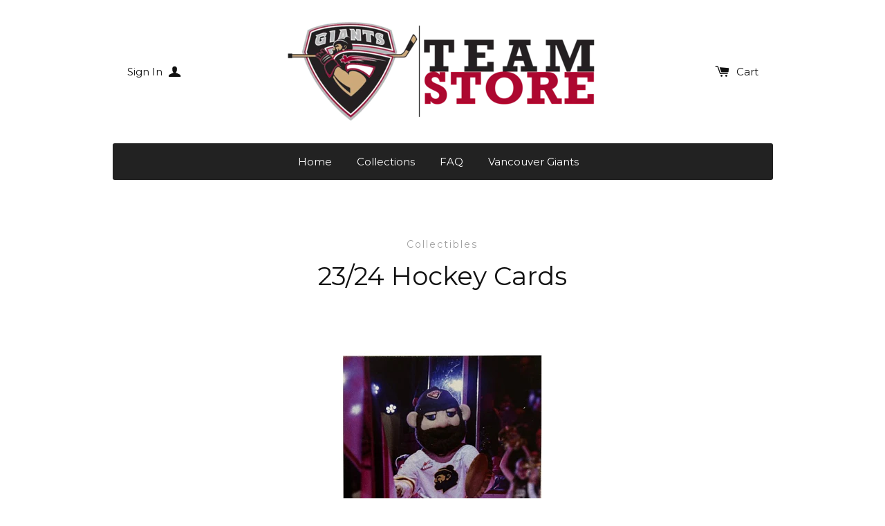

--- FILE ---
content_type: text/html; charset=utf-8
request_url: https://whlgiantsstore.com/collections/collectibles/products/2324-hockey-cards
body_size: 12882
content:
<!doctype html>
<!--[if lt IE 7]><html class="no-js lt-ie9 lt-ie8 lt-ie7" lang="en"> <![endif]-->
<!--[if IE 7]><html class="no-js lt-ie9 lt-ie8" lang="en"> <![endif]-->
<!--[if IE 8]><html class="no-js lt-ie9" lang="en"> <![endif]-->
<!--[if IE 9 ]><html class="ie9 no-js"> <![endif]-->
<!--[if (gt IE 9)|!(IE)]><!--> <html class="no-js"> <!--<![endif]-->
<head>

  <!-- Basic page needs ================================================== -->
  <meta charset="utf-8">
  <meta http-equiv="X-UA-Compatible" content="IE=edge,chrome=1">

  

  <!-- Title and description ================================================== -->
  <title>
  23/24 Hockey Cards &ndash; Vancouver Giants Team Store
  </title>

  

  <!-- Product meta ================================================== -->
  

  <meta property="og:type" content="product">
  <meta property="og:title" content="23/24 Hockey Cards">
  <meta property="og:url" content="https://whlgiantsstore.com/products/2324-hockey-cards">
  
  <meta property="og:image" content="http://whlgiantsstore.com/cdn/shop/products/2024-Team-Card-Set_grande.jpg?v=1707961686">
  <meta property="og:image:secure_url" content="https://whlgiantsstore.com/cdn/shop/products/2024-Team-Card-Set_grande.jpg?v=1707961686">
  
  <meta property="og:price:amount" content="10.00">
  <meta property="og:price:currency" content="CAD">


  <meta property="og:site_name" content="Vancouver Giants Team Store">

  

<meta name="twitter:card" content="summary">



  <meta name="twitter:title" content="23/24 Hockey Cards">
  <meta name="twitter:description" content="">
  <meta name="twitter:image" content="https://whlgiantsstore.com/cdn/shop/products/2024-Team-Card-Set_medium.jpg?v=1707961686">
  <meta name="twitter:image:width" content="240">
  <meta name="twitter:image:height" content="240">



  <!-- Helpers ================================================== -->
  <link rel="canonical" href="https://whlgiantsstore.com/products/2324-hockey-cards">
  <meta name="viewport" content="width=device-width,initial-scale=1">
  
  
  
  <link href="//fonts.googleapis.com/css?family=Open+Sans:" rel="stylesheet" type="text/css" media="all" />


  
    
    
    <link href="//fonts.googleapis.com/css?family=Montserrat:400" rel="stylesheet" type="text/css" media="all" />
  


  



  <!-- CSS ================================================== -->
  
    <link href="//whlgiantsstore.com/cdn/shop/t/4/assets/owl.carousel.min.css?v=176829526987963456631432935166" rel="stylesheet" type="text/css" media="all" />
  
  <link href="//whlgiantsstore.com/cdn/shop/t/4/assets/timber.scss.css?v=150032310519592333491664062661" rel="stylesheet" type="text/css" media="all" />

  

  <!-- Header hook for plugins ================================================== -->
  <script>window.performance && window.performance.mark && window.performance.mark('shopify.content_for_header.start');</script><meta id="shopify-digital-wallet" name="shopify-digital-wallet" content="/1844078/digital_wallets/dialog">
<link rel="alternate" type="application/json+oembed" href="https://whlgiantsstore.com/products/2324-hockey-cards.oembed">
<script async="async" src="/checkouts/internal/preloads.js?locale=en-CA"></script>
<script id="shopify-features" type="application/json">{"accessToken":"c55f98150a4e44ad0a3982c4d96d92dc","betas":["rich-media-storefront-analytics"],"domain":"whlgiantsstore.com","predictiveSearch":true,"shopId":1844078,"locale":"en"}</script>
<script>var Shopify = Shopify || {};
Shopify.shop = "vancouver-giants.myshopify.com";
Shopify.locale = "en";
Shopify.currency = {"active":"CAD","rate":"1.0"};
Shopify.country = "CA";
Shopify.theme = {"name":"Solo","id":23095937,"schema_name":null,"schema_version":null,"theme_store_id":22,"role":"main"};
Shopify.theme.handle = "null";
Shopify.theme.style = {"id":null,"handle":null};
Shopify.cdnHost = "whlgiantsstore.com/cdn";
Shopify.routes = Shopify.routes || {};
Shopify.routes.root = "/";</script>
<script type="module">!function(o){(o.Shopify=o.Shopify||{}).modules=!0}(window);</script>
<script>!function(o){function n(){var o=[];function n(){o.push(Array.prototype.slice.apply(arguments))}return n.q=o,n}var t=o.Shopify=o.Shopify||{};t.loadFeatures=n(),t.autoloadFeatures=n()}(window);</script>
<script id="shop-js-analytics" type="application/json">{"pageType":"product"}</script>
<script defer="defer" async type="module" src="//whlgiantsstore.com/cdn/shopifycloud/shop-js/modules/v2/client.init-shop-cart-sync_BT-GjEfc.en.esm.js"></script>
<script defer="defer" async type="module" src="//whlgiantsstore.com/cdn/shopifycloud/shop-js/modules/v2/chunk.common_D58fp_Oc.esm.js"></script>
<script defer="defer" async type="module" src="//whlgiantsstore.com/cdn/shopifycloud/shop-js/modules/v2/chunk.modal_xMitdFEc.esm.js"></script>
<script type="module">
  await import("//whlgiantsstore.com/cdn/shopifycloud/shop-js/modules/v2/client.init-shop-cart-sync_BT-GjEfc.en.esm.js");
await import("//whlgiantsstore.com/cdn/shopifycloud/shop-js/modules/v2/chunk.common_D58fp_Oc.esm.js");
await import("//whlgiantsstore.com/cdn/shopifycloud/shop-js/modules/v2/chunk.modal_xMitdFEc.esm.js");

  window.Shopify.SignInWithShop?.initShopCartSync?.({"fedCMEnabled":true,"windoidEnabled":true});

</script>
<script>(function() {
  var isLoaded = false;
  function asyncLoad() {
    if (isLoaded) return;
    isLoaded = true;
    var urls = ["https:\/\/cdn.productcustomizer.com\/storefront\/production-product-customizer-v2.js?shop=vancouver-giants.myshopify.com"];
    for (var i = 0; i < urls.length; i++) {
      var s = document.createElement('script');
      s.type = 'text/javascript';
      s.async = true;
      s.src = urls[i];
      var x = document.getElementsByTagName('script')[0];
      x.parentNode.insertBefore(s, x);
    }
  };
  if(window.attachEvent) {
    window.attachEvent('onload', asyncLoad);
  } else {
    window.addEventListener('load', asyncLoad, false);
  }
})();</script>
<script id="__st">var __st={"a":1844078,"offset":-28800,"reqid":"07be518b-c53c-44f1-83c5-d08521deeb41-1769149665","pageurl":"whlgiantsstore.com\/collections\/collectibles\/products\/2324-hockey-cards","u":"79ca4934216d","p":"product","rtyp":"product","rid":7076437819434};</script>
<script>window.ShopifyPaypalV4VisibilityTracking = true;</script>
<script id="captcha-bootstrap">!function(){'use strict';const t='contact',e='account',n='new_comment',o=[[t,t],['blogs',n],['comments',n],[t,'customer']],c=[[e,'customer_login'],[e,'guest_login'],[e,'recover_customer_password'],[e,'create_customer']],r=t=>t.map((([t,e])=>`form[action*='/${t}']:not([data-nocaptcha='true']) input[name='form_type'][value='${e}']`)).join(','),a=t=>()=>t?[...document.querySelectorAll(t)].map((t=>t.form)):[];function s(){const t=[...o],e=r(t);return a(e)}const i='password',u='form_key',d=['recaptcha-v3-token','g-recaptcha-response','h-captcha-response',i],f=()=>{try{return window.sessionStorage}catch{return}},m='__shopify_v',_=t=>t.elements[u];function p(t,e,n=!1){try{const o=window.sessionStorage,c=JSON.parse(o.getItem(e)),{data:r}=function(t){const{data:e,action:n}=t;return t[m]||n?{data:e,action:n}:{data:t,action:n}}(c);for(const[e,n]of Object.entries(r))t.elements[e]&&(t.elements[e].value=n);n&&o.removeItem(e)}catch(o){console.error('form repopulation failed',{error:o})}}const l='form_type',E='cptcha';function T(t){t.dataset[E]=!0}const w=window,h=w.document,L='Shopify',v='ce_forms',y='captcha';let A=!1;((t,e)=>{const n=(g='f06e6c50-85a8-45c8-87d0-21a2b65856fe',I='https://cdn.shopify.com/shopifycloud/storefront-forms-hcaptcha/ce_storefront_forms_captcha_hcaptcha.v1.5.2.iife.js',D={infoText:'Protected by hCaptcha',privacyText:'Privacy',termsText:'Terms'},(t,e,n)=>{const o=w[L][v],c=o.bindForm;if(c)return c(t,g,e,D).then(n);var r;o.q.push([[t,g,e,D],n]),r=I,A||(h.body.append(Object.assign(h.createElement('script'),{id:'captcha-provider',async:!0,src:r})),A=!0)});var g,I,D;w[L]=w[L]||{},w[L][v]=w[L][v]||{},w[L][v].q=[],w[L][y]=w[L][y]||{},w[L][y].protect=function(t,e){n(t,void 0,e),T(t)},Object.freeze(w[L][y]),function(t,e,n,w,h,L){const[v,y,A,g]=function(t,e,n){const i=e?o:[],u=t?c:[],d=[...i,...u],f=r(d),m=r(i),_=r(d.filter((([t,e])=>n.includes(e))));return[a(f),a(m),a(_),s()]}(w,h,L),I=t=>{const e=t.target;return e instanceof HTMLFormElement?e:e&&e.form},D=t=>v().includes(t);t.addEventListener('submit',(t=>{const e=I(t);if(!e)return;const n=D(e)&&!e.dataset.hcaptchaBound&&!e.dataset.recaptchaBound,o=_(e),c=g().includes(e)&&(!o||!o.value);(n||c)&&t.preventDefault(),c&&!n&&(function(t){try{if(!f())return;!function(t){const e=f();if(!e)return;const n=_(t);if(!n)return;const o=n.value;o&&e.removeItem(o)}(t);const e=Array.from(Array(32),(()=>Math.random().toString(36)[2])).join('');!function(t,e){_(t)||t.append(Object.assign(document.createElement('input'),{type:'hidden',name:u})),t.elements[u].value=e}(t,e),function(t,e){const n=f();if(!n)return;const o=[...t.querySelectorAll(`input[type='${i}']`)].map((({name:t})=>t)),c=[...d,...o],r={};for(const[a,s]of new FormData(t).entries())c.includes(a)||(r[a]=s);n.setItem(e,JSON.stringify({[m]:1,action:t.action,data:r}))}(t,e)}catch(e){console.error('failed to persist form',e)}}(e),e.submit())}));const S=(t,e)=>{t&&!t.dataset[E]&&(n(t,e.some((e=>e===t))),T(t))};for(const o of['focusin','change'])t.addEventListener(o,(t=>{const e=I(t);D(e)&&S(e,y())}));const B=e.get('form_key'),M=e.get(l),P=B&&M;t.addEventListener('DOMContentLoaded',(()=>{const t=y();if(P)for(const e of t)e.elements[l].value===M&&p(e,B);[...new Set([...A(),...v().filter((t=>'true'===t.dataset.shopifyCaptcha))])].forEach((e=>S(e,t)))}))}(h,new URLSearchParams(w.location.search),n,t,e,['guest_login'])})(!0,!0)}();</script>
<script integrity="sha256-4kQ18oKyAcykRKYeNunJcIwy7WH5gtpwJnB7kiuLZ1E=" data-source-attribution="shopify.loadfeatures" defer="defer" src="//whlgiantsstore.com/cdn/shopifycloud/storefront/assets/storefront/load_feature-a0a9edcb.js" crossorigin="anonymous"></script>
<script data-source-attribution="shopify.dynamic_checkout.dynamic.init">var Shopify=Shopify||{};Shopify.PaymentButton=Shopify.PaymentButton||{isStorefrontPortableWallets:!0,init:function(){window.Shopify.PaymentButton.init=function(){};var t=document.createElement("script");t.src="https://whlgiantsstore.com/cdn/shopifycloud/portable-wallets/latest/portable-wallets.en.js",t.type="module",document.head.appendChild(t)}};
</script>
<script data-source-attribution="shopify.dynamic_checkout.buyer_consent">
  function portableWalletsHideBuyerConsent(e){var t=document.getElementById("shopify-buyer-consent"),n=document.getElementById("shopify-subscription-policy-button");t&&n&&(t.classList.add("hidden"),t.setAttribute("aria-hidden","true"),n.removeEventListener("click",e))}function portableWalletsShowBuyerConsent(e){var t=document.getElementById("shopify-buyer-consent"),n=document.getElementById("shopify-subscription-policy-button");t&&n&&(t.classList.remove("hidden"),t.removeAttribute("aria-hidden"),n.addEventListener("click",e))}window.Shopify?.PaymentButton&&(window.Shopify.PaymentButton.hideBuyerConsent=portableWalletsHideBuyerConsent,window.Shopify.PaymentButton.showBuyerConsent=portableWalletsShowBuyerConsent);
</script>
<script data-source-attribution="shopify.dynamic_checkout.cart.bootstrap">document.addEventListener("DOMContentLoaded",(function(){function t(){return document.querySelector("shopify-accelerated-checkout-cart, shopify-accelerated-checkout")}if(t())Shopify.PaymentButton.init();else{new MutationObserver((function(e,n){t()&&(Shopify.PaymentButton.init(),n.disconnect())})).observe(document.body,{childList:!0,subtree:!0})}}));
</script>

<script>window.performance && window.performance.mark && window.performance.mark('shopify.content_for_header.end');</script>

  

<!--[if lte IE 9]>
<script src="//cdnjs.cloudflare.com/ajax/libs/html5shiv/3.7.2/html5shiv.min.js" type="text/javascript"></script>
<script src="//whlgiantsstore.com/cdn/shop/t/4/assets/respond.min.js?v=32887740752178161811432935166" type="text/javascript"></script>
<link href="//whlgiantsstore.com/cdn/shop/t/4/assets/respond-proxy.html" id="respond-proxy" rel="respond-proxy" />
<link href="//whlgiantsstore.com/search?q=e8d98ba5312d5e588b9127eeaf3f6657" id="respond-redirect" rel="respond-redirect" />
<script src="//whlgiantsstore.com/search?q=e8d98ba5312d5e588b9127eeaf3f6657" type="text/javascript"></script>
<![endif]-->


  
  

  
  <script src="//ajax.googleapis.com/ajax/libs/jquery/1.11.0/jquery.min.js" type="text/javascript"></script>
  <script src="//whlgiantsstore.com/cdn/shop/t/4/assets/modernizr.min.js?v=520786850485634651432935166" type="text/javascript"></script>
  
    <script src="//whlgiantsstore.com/cdn/shop/t/4/assets/owl.carousel.min.js?v=31265185869192891091432935166" type="text/javascript"></script>
  
  <link href="//whlgiantsstore.com/cdn/shop/t/4/assets/shopstorm-apps.scss.css?v=78195829596500560511623448506" rel="stylesheet" type="text/css" media="all" />
  <script async src="https://cdn.productcustomizer.com/storefront/production-product-customizer-v2.js?shop=vancouver-giants.myshopify.com" type="text/javascript"></script>
<link href="https://monorail-edge.shopifysvc.com" rel="dns-prefetch">
<script>(function(){if ("sendBeacon" in navigator && "performance" in window) {try {var session_token_from_headers = performance.getEntriesByType('navigation')[0].serverTiming.find(x => x.name == '_s').description;} catch {var session_token_from_headers = undefined;}var session_cookie_matches = document.cookie.match(/_shopify_s=([^;]*)/);var session_token_from_cookie = session_cookie_matches && session_cookie_matches.length === 2 ? session_cookie_matches[1] : "";var session_token = session_token_from_headers || session_token_from_cookie || "";function handle_abandonment_event(e) {var entries = performance.getEntries().filter(function(entry) {return /monorail-edge.shopifysvc.com/.test(entry.name);});if (!window.abandonment_tracked && entries.length === 0) {window.abandonment_tracked = true;var currentMs = Date.now();var navigation_start = performance.timing.navigationStart;var payload = {shop_id: 1844078,url: window.location.href,navigation_start,duration: currentMs - navigation_start,session_token,page_type: "product"};window.navigator.sendBeacon("https://monorail-edge.shopifysvc.com/v1/produce", JSON.stringify({schema_id: "online_store_buyer_site_abandonment/1.1",payload: payload,metadata: {event_created_at_ms: currentMs,event_sent_at_ms: currentMs}}));}}window.addEventListener('pagehide', handle_abandonment_event);}}());</script>
<script id="web-pixels-manager-setup">(function e(e,d,r,n,o){if(void 0===o&&(o={}),!Boolean(null===(a=null===(i=window.Shopify)||void 0===i?void 0:i.analytics)||void 0===a?void 0:a.replayQueue)){var i,a;window.Shopify=window.Shopify||{};var t=window.Shopify;t.analytics=t.analytics||{};var s=t.analytics;s.replayQueue=[],s.publish=function(e,d,r){return s.replayQueue.push([e,d,r]),!0};try{self.performance.mark("wpm:start")}catch(e){}var l=function(){var e={modern:/Edge?\/(1{2}[4-9]|1[2-9]\d|[2-9]\d{2}|\d{4,})\.\d+(\.\d+|)|Firefox\/(1{2}[4-9]|1[2-9]\d|[2-9]\d{2}|\d{4,})\.\d+(\.\d+|)|Chrom(ium|e)\/(9{2}|\d{3,})\.\d+(\.\d+|)|(Maci|X1{2}).+ Version\/(15\.\d+|(1[6-9]|[2-9]\d|\d{3,})\.\d+)([,.]\d+|)( \(\w+\)|)( Mobile\/\w+|) Safari\/|Chrome.+OPR\/(9{2}|\d{3,})\.\d+\.\d+|(CPU[ +]OS|iPhone[ +]OS|CPU[ +]iPhone|CPU IPhone OS|CPU iPad OS)[ +]+(15[._]\d+|(1[6-9]|[2-9]\d|\d{3,})[._]\d+)([._]\d+|)|Android:?[ /-](13[3-9]|1[4-9]\d|[2-9]\d{2}|\d{4,})(\.\d+|)(\.\d+|)|Android.+Firefox\/(13[5-9]|1[4-9]\d|[2-9]\d{2}|\d{4,})\.\d+(\.\d+|)|Android.+Chrom(ium|e)\/(13[3-9]|1[4-9]\d|[2-9]\d{2}|\d{4,})\.\d+(\.\d+|)|SamsungBrowser\/([2-9]\d|\d{3,})\.\d+/,legacy:/Edge?\/(1[6-9]|[2-9]\d|\d{3,})\.\d+(\.\d+|)|Firefox\/(5[4-9]|[6-9]\d|\d{3,})\.\d+(\.\d+|)|Chrom(ium|e)\/(5[1-9]|[6-9]\d|\d{3,})\.\d+(\.\d+|)([\d.]+$|.*Safari\/(?![\d.]+ Edge\/[\d.]+$))|(Maci|X1{2}).+ Version\/(10\.\d+|(1[1-9]|[2-9]\d|\d{3,})\.\d+)([,.]\d+|)( \(\w+\)|)( Mobile\/\w+|) Safari\/|Chrome.+OPR\/(3[89]|[4-9]\d|\d{3,})\.\d+\.\d+|(CPU[ +]OS|iPhone[ +]OS|CPU[ +]iPhone|CPU IPhone OS|CPU iPad OS)[ +]+(10[._]\d+|(1[1-9]|[2-9]\d|\d{3,})[._]\d+)([._]\d+|)|Android:?[ /-](13[3-9]|1[4-9]\d|[2-9]\d{2}|\d{4,})(\.\d+|)(\.\d+|)|Mobile Safari.+OPR\/([89]\d|\d{3,})\.\d+\.\d+|Android.+Firefox\/(13[5-9]|1[4-9]\d|[2-9]\d{2}|\d{4,})\.\d+(\.\d+|)|Android.+Chrom(ium|e)\/(13[3-9]|1[4-9]\d|[2-9]\d{2}|\d{4,})\.\d+(\.\d+|)|Android.+(UC? ?Browser|UCWEB|U3)[ /]?(15\.([5-9]|\d{2,})|(1[6-9]|[2-9]\d|\d{3,})\.\d+)\.\d+|SamsungBrowser\/(5\.\d+|([6-9]|\d{2,})\.\d+)|Android.+MQ{2}Browser\/(14(\.(9|\d{2,})|)|(1[5-9]|[2-9]\d|\d{3,})(\.\d+|))(\.\d+|)|K[Aa][Ii]OS\/(3\.\d+|([4-9]|\d{2,})\.\d+)(\.\d+|)/},d=e.modern,r=e.legacy,n=navigator.userAgent;return n.match(d)?"modern":n.match(r)?"legacy":"unknown"}(),u="modern"===l?"modern":"legacy",c=(null!=n?n:{modern:"",legacy:""})[u],f=function(e){return[e.baseUrl,"/wpm","/b",e.hashVersion,"modern"===e.buildTarget?"m":"l",".js"].join("")}({baseUrl:d,hashVersion:r,buildTarget:u}),m=function(e){var d=e.version,r=e.bundleTarget,n=e.surface,o=e.pageUrl,i=e.monorailEndpoint;return{emit:function(e){var a=e.status,t=e.errorMsg,s=(new Date).getTime(),l=JSON.stringify({metadata:{event_sent_at_ms:s},events:[{schema_id:"web_pixels_manager_load/3.1",payload:{version:d,bundle_target:r,page_url:o,status:a,surface:n,error_msg:t},metadata:{event_created_at_ms:s}}]});if(!i)return console&&console.warn&&console.warn("[Web Pixels Manager] No Monorail endpoint provided, skipping logging."),!1;try{return self.navigator.sendBeacon.bind(self.navigator)(i,l)}catch(e){}var u=new XMLHttpRequest;try{return u.open("POST",i,!0),u.setRequestHeader("Content-Type","text/plain"),u.send(l),!0}catch(e){return console&&console.warn&&console.warn("[Web Pixels Manager] Got an unhandled error while logging to Monorail."),!1}}}}({version:r,bundleTarget:l,surface:e.surface,pageUrl:self.location.href,monorailEndpoint:e.monorailEndpoint});try{o.browserTarget=l,function(e){var d=e.src,r=e.async,n=void 0===r||r,o=e.onload,i=e.onerror,a=e.sri,t=e.scriptDataAttributes,s=void 0===t?{}:t,l=document.createElement("script"),u=document.querySelector("head"),c=document.querySelector("body");if(l.async=n,l.src=d,a&&(l.integrity=a,l.crossOrigin="anonymous"),s)for(var f in s)if(Object.prototype.hasOwnProperty.call(s,f))try{l.dataset[f]=s[f]}catch(e){}if(o&&l.addEventListener("load",o),i&&l.addEventListener("error",i),u)u.appendChild(l);else{if(!c)throw new Error("Did not find a head or body element to append the script");c.appendChild(l)}}({src:f,async:!0,onload:function(){if(!function(){var e,d;return Boolean(null===(d=null===(e=window.Shopify)||void 0===e?void 0:e.analytics)||void 0===d?void 0:d.initialized)}()){var d=window.webPixelsManager.init(e)||void 0;if(d){var r=window.Shopify.analytics;r.replayQueue.forEach((function(e){var r=e[0],n=e[1],o=e[2];d.publishCustomEvent(r,n,o)})),r.replayQueue=[],r.publish=d.publishCustomEvent,r.visitor=d.visitor,r.initialized=!0}}},onerror:function(){return m.emit({status:"failed",errorMsg:"".concat(f," has failed to load")})},sri:function(e){var d=/^sha384-[A-Za-z0-9+/=]+$/;return"string"==typeof e&&d.test(e)}(c)?c:"",scriptDataAttributes:o}),m.emit({status:"loading"})}catch(e){m.emit({status:"failed",errorMsg:(null==e?void 0:e.message)||"Unknown error"})}}})({shopId: 1844078,storefrontBaseUrl: "https://whlgiantsstore.com",extensionsBaseUrl: "https://extensions.shopifycdn.com/cdn/shopifycloud/web-pixels-manager",monorailEndpoint: "https://monorail-edge.shopifysvc.com/unstable/produce_batch",surface: "storefront-renderer",enabledBetaFlags: ["2dca8a86"],webPixelsConfigList: [{"id":"shopify-app-pixel","configuration":"{}","eventPayloadVersion":"v1","runtimeContext":"STRICT","scriptVersion":"0450","apiClientId":"shopify-pixel","type":"APP","privacyPurposes":["ANALYTICS","MARKETING"]},{"id":"shopify-custom-pixel","eventPayloadVersion":"v1","runtimeContext":"LAX","scriptVersion":"0450","apiClientId":"shopify-pixel","type":"CUSTOM","privacyPurposes":["ANALYTICS","MARKETING"]}],isMerchantRequest: false,initData: {"shop":{"name":"Vancouver Giants Team Store","paymentSettings":{"currencyCode":"CAD"},"myshopifyDomain":"vancouver-giants.myshopify.com","countryCode":"CA","storefrontUrl":"https:\/\/whlgiantsstore.com"},"customer":null,"cart":null,"checkout":null,"productVariants":[{"price":{"amount":10.0,"currencyCode":"CAD"},"product":{"title":"23\/24 Hockey Cards","vendor":"Vancouver Giants","id":"7076437819434","untranslatedTitle":"23\/24 Hockey Cards","url":"\/products\/2324-hockey-cards","type":"Souveniers"},"id":"41007914385450","image":{"src":"\/\/whlgiantsstore.com\/cdn\/shop\/products\/2024-Team-Card-Set.jpg?v=1707961686"},"sku":"12891","title":"Default Title","untranslatedTitle":"Default Title"}],"purchasingCompany":null},},"https://whlgiantsstore.com/cdn","fcfee988w5aeb613cpc8e4bc33m6693e112",{"modern":"","legacy":""},{"shopId":"1844078","storefrontBaseUrl":"https:\/\/whlgiantsstore.com","extensionBaseUrl":"https:\/\/extensions.shopifycdn.com\/cdn\/shopifycloud\/web-pixels-manager","surface":"storefront-renderer","enabledBetaFlags":"[\"2dca8a86\"]","isMerchantRequest":"false","hashVersion":"fcfee988w5aeb613cpc8e4bc33m6693e112","publish":"custom","events":"[[\"page_viewed\",{}],[\"product_viewed\",{\"productVariant\":{\"price\":{\"amount\":10.0,\"currencyCode\":\"CAD\"},\"product\":{\"title\":\"23\/24 Hockey Cards\",\"vendor\":\"Vancouver Giants\",\"id\":\"7076437819434\",\"untranslatedTitle\":\"23\/24 Hockey Cards\",\"url\":\"\/products\/2324-hockey-cards\",\"type\":\"Souveniers\"},\"id\":\"41007914385450\",\"image\":{\"src\":\"\/\/whlgiantsstore.com\/cdn\/shop\/products\/2024-Team-Card-Set.jpg?v=1707961686\"},\"sku\":\"12891\",\"title\":\"Default Title\",\"untranslatedTitle\":\"Default Title\"}}]]"});</script><script>
  window.ShopifyAnalytics = window.ShopifyAnalytics || {};
  window.ShopifyAnalytics.meta = window.ShopifyAnalytics.meta || {};
  window.ShopifyAnalytics.meta.currency = 'CAD';
  var meta = {"product":{"id":7076437819434,"gid":"gid:\/\/shopify\/Product\/7076437819434","vendor":"Vancouver Giants","type":"Souveniers","handle":"2324-hockey-cards","variants":[{"id":41007914385450,"price":1000,"name":"23\/24 Hockey Cards","public_title":null,"sku":"12891"}],"remote":false},"page":{"pageType":"product","resourceType":"product","resourceId":7076437819434,"requestId":"07be518b-c53c-44f1-83c5-d08521deeb41-1769149665"}};
  for (var attr in meta) {
    window.ShopifyAnalytics.meta[attr] = meta[attr];
  }
</script>
<script class="analytics">
  (function () {
    var customDocumentWrite = function(content) {
      var jquery = null;

      if (window.jQuery) {
        jquery = window.jQuery;
      } else if (window.Checkout && window.Checkout.$) {
        jquery = window.Checkout.$;
      }

      if (jquery) {
        jquery('body').append(content);
      }
    };

    var hasLoggedConversion = function(token) {
      if (token) {
        return document.cookie.indexOf('loggedConversion=' + token) !== -1;
      }
      return false;
    }

    var setCookieIfConversion = function(token) {
      if (token) {
        var twoMonthsFromNow = new Date(Date.now());
        twoMonthsFromNow.setMonth(twoMonthsFromNow.getMonth() + 2);

        document.cookie = 'loggedConversion=' + token + '; expires=' + twoMonthsFromNow;
      }
    }

    var trekkie = window.ShopifyAnalytics.lib = window.trekkie = window.trekkie || [];
    if (trekkie.integrations) {
      return;
    }
    trekkie.methods = [
      'identify',
      'page',
      'ready',
      'track',
      'trackForm',
      'trackLink'
    ];
    trekkie.factory = function(method) {
      return function() {
        var args = Array.prototype.slice.call(arguments);
        args.unshift(method);
        trekkie.push(args);
        return trekkie;
      };
    };
    for (var i = 0; i < trekkie.methods.length; i++) {
      var key = trekkie.methods[i];
      trekkie[key] = trekkie.factory(key);
    }
    trekkie.load = function(config) {
      trekkie.config = config || {};
      trekkie.config.initialDocumentCookie = document.cookie;
      var first = document.getElementsByTagName('script')[0];
      var script = document.createElement('script');
      script.type = 'text/javascript';
      script.onerror = function(e) {
        var scriptFallback = document.createElement('script');
        scriptFallback.type = 'text/javascript';
        scriptFallback.onerror = function(error) {
                var Monorail = {
      produce: function produce(monorailDomain, schemaId, payload) {
        var currentMs = new Date().getTime();
        var event = {
          schema_id: schemaId,
          payload: payload,
          metadata: {
            event_created_at_ms: currentMs,
            event_sent_at_ms: currentMs
          }
        };
        return Monorail.sendRequest("https://" + monorailDomain + "/v1/produce", JSON.stringify(event));
      },
      sendRequest: function sendRequest(endpointUrl, payload) {
        // Try the sendBeacon API
        if (window && window.navigator && typeof window.navigator.sendBeacon === 'function' && typeof window.Blob === 'function' && !Monorail.isIos12()) {
          var blobData = new window.Blob([payload], {
            type: 'text/plain'
          });

          if (window.navigator.sendBeacon(endpointUrl, blobData)) {
            return true;
          } // sendBeacon was not successful

        } // XHR beacon

        var xhr = new XMLHttpRequest();

        try {
          xhr.open('POST', endpointUrl);
          xhr.setRequestHeader('Content-Type', 'text/plain');
          xhr.send(payload);
        } catch (e) {
          console.log(e);
        }

        return false;
      },
      isIos12: function isIos12() {
        return window.navigator.userAgent.lastIndexOf('iPhone; CPU iPhone OS 12_') !== -1 || window.navigator.userAgent.lastIndexOf('iPad; CPU OS 12_') !== -1;
      }
    };
    Monorail.produce('monorail-edge.shopifysvc.com',
      'trekkie_storefront_load_errors/1.1',
      {shop_id: 1844078,
      theme_id: 23095937,
      app_name: "storefront",
      context_url: window.location.href,
      source_url: "//whlgiantsstore.com/cdn/s/trekkie.storefront.8d95595f799fbf7e1d32231b9a28fd43b70c67d3.min.js"});

        };
        scriptFallback.async = true;
        scriptFallback.src = '//whlgiantsstore.com/cdn/s/trekkie.storefront.8d95595f799fbf7e1d32231b9a28fd43b70c67d3.min.js';
        first.parentNode.insertBefore(scriptFallback, first);
      };
      script.async = true;
      script.src = '//whlgiantsstore.com/cdn/s/trekkie.storefront.8d95595f799fbf7e1d32231b9a28fd43b70c67d3.min.js';
      first.parentNode.insertBefore(script, first);
    };
    trekkie.load(
      {"Trekkie":{"appName":"storefront","development":false,"defaultAttributes":{"shopId":1844078,"isMerchantRequest":null,"themeId":23095937,"themeCityHash":"8885416161577270643","contentLanguage":"en","currency":"CAD","eventMetadataId":"eb78177e-a65d-479d-b48c-39746d10cd48"},"isServerSideCookieWritingEnabled":true,"monorailRegion":"shop_domain","enabledBetaFlags":["65f19447"]},"Session Attribution":{},"S2S":{"facebookCapiEnabled":false,"source":"trekkie-storefront-renderer","apiClientId":580111}}
    );

    var loaded = false;
    trekkie.ready(function() {
      if (loaded) return;
      loaded = true;

      window.ShopifyAnalytics.lib = window.trekkie;

      var originalDocumentWrite = document.write;
      document.write = customDocumentWrite;
      try { window.ShopifyAnalytics.merchantGoogleAnalytics.call(this); } catch(error) {};
      document.write = originalDocumentWrite;

      window.ShopifyAnalytics.lib.page(null,{"pageType":"product","resourceType":"product","resourceId":7076437819434,"requestId":"07be518b-c53c-44f1-83c5-d08521deeb41-1769149665","shopifyEmitted":true});

      var match = window.location.pathname.match(/checkouts\/(.+)\/(thank_you|post_purchase)/)
      var token = match? match[1]: undefined;
      if (!hasLoggedConversion(token)) {
        setCookieIfConversion(token);
        window.ShopifyAnalytics.lib.track("Viewed Product",{"currency":"CAD","variantId":41007914385450,"productId":7076437819434,"productGid":"gid:\/\/shopify\/Product\/7076437819434","name":"23\/24 Hockey Cards","price":"10.00","sku":"12891","brand":"Vancouver Giants","variant":null,"category":"Souveniers","nonInteraction":true,"remote":false},undefined,undefined,{"shopifyEmitted":true});
      window.ShopifyAnalytics.lib.track("monorail:\/\/trekkie_storefront_viewed_product\/1.1",{"currency":"CAD","variantId":41007914385450,"productId":7076437819434,"productGid":"gid:\/\/shopify\/Product\/7076437819434","name":"23\/24 Hockey Cards","price":"10.00","sku":"12891","brand":"Vancouver Giants","variant":null,"category":"Souveniers","nonInteraction":true,"remote":false,"referer":"https:\/\/whlgiantsstore.com\/collections\/collectibles\/products\/2324-hockey-cards"});
      }
    });


        var eventsListenerScript = document.createElement('script');
        eventsListenerScript.async = true;
        eventsListenerScript.src = "//whlgiantsstore.com/cdn/shopifycloud/storefront/assets/shop_events_listener-3da45d37.js";
        document.getElementsByTagName('head')[0].appendChild(eventsListenerScript);

})();</script>
  <script>
  if (!window.ga || (window.ga && typeof window.ga !== 'function')) {
    window.ga = function ga() {
      (window.ga.q = window.ga.q || []).push(arguments);
      if (window.Shopify && window.Shopify.analytics && typeof window.Shopify.analytics.publish === 'function') {
        window.Shopify.analytics.publish("ga_stub_called", {}, {sendTo: "google_osp_migration"});
      }
      console.error("Shopify's Google Analytics stub called with:", Array.from(arguments), "\nSee https://help.shopify.com/manual/promoting-marketing/pixels/pixel-migration#google for more information.");
    };
    if (window.Shopify && window.Shopify.analytics && typeof window.Shopify.analytics.publish === 'function') {
      window.Shopify.analytics.publish("ga_stub_initialized", {}, {sendTo: "google_osp_migration"});
    }
  }
</script>
<script
  defer
  src="https://whlgiantsstore.com/cdn/shopifycloud/perf-kit/shopify-perf-kit-3.0.4.min.js"
  data-application="storefront-renderer"
  data-shop-id="1844078"
  data-render-region="gcp-us-central1"
  data-page-type="product"
  data-theme-instance-id="23095937"
  data-theme-name=""
  data-theme-version=""
  data-monorail-region="shop_domain"
  data-resource-timing-sampling-rate="10"
  data-shs="true"
  data-shs-beacon="true"
  data-shs-export-with-fetch="true"
  data-shs-logs-sample-rate="1"
  data-shs-beacon-endpoint="https://whlgiantsstore.com/api/collect"
></script>
</head>

<body id="23-24-hockey-cards" class="template-product" >

  <header class="site-header" role="banner">
      <div class="wrapper">
        <div class="grid--full">
          <div class="mobile-nav--sticky">
            <div class="grid-item medium--hide large--hide one-half mobile-nav__item">
              <div id="mobileNavBar">
                <button class="menu-toggle btn-link mobile-nav-bar__link">
                  <span class="icon-fallback-text">
                    <span class="icon icon-menu" aria-hidden="true"></span>
                  </span>
                  Menu
                </button>
              </div>
            </div>
            <div class="grid-item medium--hide large--hide one-half text-right mobile-nav__item">
              <a href="/cart" class="cart-toggle mobile-nav-bar__link">
                Cart
                <span class="cart-icon-wrapper">
                  <span class="icon-fallback-text">
                    <span class="icon icon-cart" aria-hidden="true"></span>
                  </span>
                  <span class="cart-count hidden-count">0</span>
                </span>
              </a>
            </div>
          </div>
          <div class="grid-item one-quarter small--hide header-login-wrapper">
            
              
                <a href="/account/login">
                  Sign In
                  <span class="icon-fallback-text">
                    <span class="icon icon-user" aria-hidden="true"></span>
                  </span>
                </a>
              
            
          </div>
          <div class="grid-item large--one-half medium--one-half header-logo-wrapper">
            

            
              <div class="h1 header-logo" itemscope itemtype="http://schema.org/Organization">
            
              
                <a href="/" itemprop="url">
                  <img src="//whlgiantsstore.com/cdn/shop/t/4/assets/logo.png?v=115511331023594455431506661960" alt="Vancouver Giants Team Store" itemprop="logo">
                </a>
              
            
              </div>
            
          </div>
          <div class="grid-item one-quarter small--hide header-cart-wrapper">
            
            <a href="/cart" class="cart-toggle" id="cartToggle">
              <span class="cart-icon-wrapper">
                <span class="icon-fallback-text">
                  <span class="icon icon-cart" aria-hidden="true"></span>
                </span>
                <span class="cart-count hidden-count">0</span>
              </span>
              Cart
            </a>
          </div>
        </div>
      </div>
  </header>
  <hr class="visible--small hr--header">

  <nav class="wrapper nav-bar" role="navigation">
    
<!-- site-nav.liquid -->
<ul class="site-nav" id="accessibleNav">
  
    
    
    
      <li >
        <a href="/">Home</a>
      </li>
    
  
    
    
    
      <li class="site-nav--has-dropdown" aria-haspopup="true">
        <a href="/collections">Collections</a>
        <ul class="site-nav--dropdown">
          
            <li class="site-nav--active"><a href="/collections/collectibles">Collectibles</a></li>
          
            <li ><a href="/collections/headwear">Headwear</a></li>
          
            <li ><a href="/collections/jerseys">Jerseys</a></li>
          
            <li ><a href="/collections/womens-apparel">Ladies</a></li>
          
            <li ><a href="https://vancouver-giants.myshopify.com/collections/hoodies-sweaters">Outerwear</a></li>
          
            <li ><a href="https://vancouver-giants.myshopify.com/collections/sale">Sale</a></li>
          
            <li ><a href="https://vancouver-giants.myshopify.com/collections/sweatpants">Sweatpants</a></li>
          
            <li ><a href="/collections/tee-shirts">Tees</a></li>
          
            <li ><a href="/collections/youth-clothing">Youth</a></li>
          
        </ul>
      </li>
    
  
    
    
    
      <li >
        <a href="/pages/faq">FAQ</a>
      </li>
    
  
    
    
    
      <li >
        <a href="http://www.vancouvergiants.com/">Vancouver Giants</a>
      </li>
    
  

  
    
      <li class="customer-navlink medium--hide large--hide"><a href="/account/login" id="customer_login_link">Sign in</a></li>
      
      <li class="customer-navlink medium--hide large--hide"><a href="/account/register" id="customer_register_link">Create an Account</a></li>
      
    
  



</ul>

  </nav>

  <main class="wrapper main-content" role="main">

                       



<div itemscope itemtype="http://schema.org/Product">

  <meta itemprop="url" content="https://whlgiantsstore.com/products/2324-hockey-cards">
  <meta itemprop="image" content="//whlgiantsstore.com/cdn/shop/products/2024-Team-Card-Set_grande.jpg?v=1707961686">

  <div class="grid">
    <div class="grid-item text-center item-product-title">
      
        <a href="/collections/collectibles" class="h3 collection-title" item-prop="collection">Collectibles</a>
      
      <h1 itemprop="name">23/24 Hockey Cards</h1>
      
    </div>

    <div class="grid-item medium--four-sixths large--four-sixths push--one-sixth item-product-photo">
      <div class="product-photo-container" id="productPhoto">
        
        <img src="//whlgiantsstore.com/cdn/shop/products/2024-Team-Card-Set_large.jpg?v=1707961686" alt="23/24 Hockey Cards" id="productPhotoImg">
      </div>
    </div>

    <div class="grid-item medium--one-sixth large--one-sixth push--one-sixth item-product-thumbnails">
      
      
    </div>

    <div class="rte grid-item small--one-whole five-sixths push--large--one-twelfth push--medium--one-twelfth text-center item-product-description rte" itemprop="description">
      
    </div>

    <div class="grid-item item-product-info">
      <div itemprop="offers" itemscope itemtype="http://schema.org/Offer">
        
        

        <meta itemprop="priceCurrency" content="CAD">

        <link itemprop="availability" href="http://schema.org/InStock">

        
        <form class="form-add-to-cart form-horizontal" action="/cart/add" method="post" enctype="multipart/form-data" id="addToCartForm">
  


          
          <select name="id" id="productSelect" class="product-variants">
            
              

                
                <option  selected="selected"  data-sku="12891" value="41007914385450">Default Title - $10.00 CAD</option>

              
            
          </select>

          

          

          

          

          <div class="form-item-container price-container">
            

            
            <span id="productPrice" class="product-price " itemprop="price">
              

  


  </sup>


<sup>$</sup>10

            </span>
          </div>

          <div class="form-item-container add-to-cart-container">
            <button type="submit" name="add" id="addToCart" class="btn btn-add-to-cart ">
              <span class="icon-fallback-text out-of-stock-icon-wrapper">
                <span class="icon icon-error" aria-hidden="true"></span>
              </span>
              <span id="addToCartText">Add to Cart</span>
            </button>
            <div class="low-stock-container icon-fallback-text">
              
                <span class="icon icon-warning" aria-hidden="true"><span class="fallback-text">warning</span></span>
                <span id="variantQuantity" class="variant-quantity"></span>
              
            </div>
          </div>
        </form>
      </div>
    </div>

    
  </div>

  
    





  
  
  <!-- snippets/related-products.liquid -->
  <hr>
  <div class="carousel text-center">
    <span class="carousel__title h4">More from this collection</span>
    <div class="grid-uniform carousel__items carousel-items owl-carousel">
      
  

        










<!-- snippets/product-grid-item.liquid -->
<div class="product-item fluid-grid-item text-center">
  
  <div class="grid-image">
    <a href="/collections/collectibles/products/giants-2526-25th-anniversary-game-puck" class="grid-image--centered">
      
      <img src="//whlgiantsstore.com/cdn/shop/files/25th-Puck_large.jpg?v=1760818693" alt="Giants 25/26 25th Anniversary Game Puck">
      
    </a>
  </div>
  
  <p class="product-item__name">
    <a href="/collections/collectibles/products/giants-2526-25th-anniversary-game-puck">Giants 25/26 25th Anniversary Game Puck</a>
  </p>
  <p class="product-item__price">
  
  
  
    <span class="product-item__price">
      

  


  </sup>


<sup>$</sup>6

    </span>
  
  </p>

</div>

      
  

        










<!-- snippets/product-grid-item.liquid -->
<div class="product-item fluid-grid-item text-center">
  
  <div class="grid-image">
    <a href="/collections/collectibles/products/2425-hockey-cards" class="grid-image--centered">
      
      <img src="//whlgiantsstore.com/cdn/shop/files/2025-Team-Card-Set-Header-Web_large.jpg?v=1739655635" alt="24/25 Hockey Cards">
      
    </a>
  </div>
  
  <p class="product-item__name">
    <a href="/collections/collectibles/products/2425-hockey-cards">24/25 Hockey Cards</a>
  </p>
  <p class="product-item__price">
  
  
  
    <span class="product-item__price">
      

  


  </sup>


<sup>$</sup>10

    </span>
  
  </p>

</div>

      
  

        










<!-- snippets/product-grid-item.liquid -->
<div class="product-item fluid-grid-item text-center">
  
  <div class="grid-image">
    <a href="/collections/collectibles/products/giants-2425-alternate-game-puck" class="grid-image--centered">
      
      <img src="//whlgiantsstore.com/cdn/shop/files/24_25-Alternate-Puck_large.jpg?v=1726863196" alt="Giants 24/25 Alternate Game Puck">
      
    </a>
  </div>
  
  <p class="product-item__name">
    <a href="/collections/collectibles/products/giants-2425-alternate-game-puck">Giants 24/25 Alternate Game Puck</a>
  </p>
  <p class="product-item__price">
  
  
  
    <span class="product-item__price">
      

  


  </sup>


<sup>$</sup>6

    </span>
  
  </p>

</div>

      
  

        










<!-- snippets/product-grid-item.liquid -->
<div class="product-item fluid-grid-item text-center">
  
  <div class="grid-image">
    <a href="/collections/collectibles/products/2324-hockey-cards" class="grid-image--centered">
      
      <img src="//whlgiantsstore.com/cdn/shop/products/2024-Team-Card-Set_large.jpg?v=1707961686" alt="23/24 Hockey Cards">
      
    </a>
  </div>
  
  <p class="product-item__name">
    <a href="/collections/collectibles/products/2324-hockey-cards">23/24 Hockey Cards</a>
  </p>
  <p class="product-item__price">
  
  
  
    <span class="product-item__price">
      

  


  </sup>


<sup>$</sup>10

    </span>
  
  </p>

</div>

      
  

        










<!-- snippets/product-grid-item.liquid -->
<div class="product-item fluid-grid-item text-center">
  
  <div class="grid-image">
    <a href="/collections/collectibles/products/giants-2324-primary-puck" class="grid-image--centered">
      
      <img src="//whlgiantsstore.com/cdn/shop/products/Game-Puck-23_24-Primary_large.jpg?v=1697666615" alt="Giants 25/26 Primary Game Puck">
      
    </a>
  </div>
  
  <p class="product-item__name">
    <a href="/collections/collectibles/products/giants-2324-primary-puck">Giants 25/26 Primary Game Puck</a>
  </p>
  <p class="product-item__price">
  
  
  
    <span class="product-item__price">
      

  


  </sup>


<sup>$</sup>6

    </span>
  
  </p>

</div>

      
  

        










<!-- snippets/product-grid-item.liquid -->
<div class="product-item fluid-grid-item text-center">
  
  <div class="grid-image">
    <a href="/collections/collectibles/products/giants-jack-the-giants-8-plush" class="grid-image--centered">
      
      <img src="//whlgiantsstore.com/cdn/shop/products/Jack-8inch-Plush_large.jpg?v=1697665744" alt="Giants Jack The Giants 8&quot; Plush">
      
    </a>
  </div>
  
  <p class="product-item__name">
    <a href="/collections/collectibles/products/giants-jack-the-giants-8-plush">Giants Jack The Giants 8" Plush</a>
  </p>
  <p class="product-item__price">
  
  
  
    <span class="product-item__price">
      

  


  </sup>


<sup>$</sup>35

    </span>
  
  </p>

</div>

      
  

        










<!-- snippets/product-grid-item.liquid -->
<div class="product-item fluid-grid-item text-center">
  
  <div class="grid-image">
    <a href="/collections/collectibles/products/2223-hockey-cards" class="grid-image--centered">
      
      <img src="//whlgiantsstore.com/cdn/shop/products/Team-Card-Set-Holder_large.jpg?v=1687387763" alt="22/23 Hockey Cards">
      
    </a>
  </div>
  
  <p class="product-item__name">
    <a href="/collections/collectibles/products/2223-hockey-cards">22/23 Hockey Cards</a>
  </p>
  <p class="product-item__price">
  
  
  
    <span class="product-item__price">
      

  


  </sup>


<sup>$</sup>10

    </span>
  
  </p>

</div>

      
  

        










<!-- snippets/product-grid-item.liquid -->
<div class="product-item fluid-grid-item text-center">
  
  <div class="grid-image">
    <a href="/collections/collectibles/products/giants-plush-75-jersey-bear" class="grid-image--centered">
      
      <img src="//whlgiantsstore.com/cdn/shop/products/FOCO-Seated-Bear_large.jpg?v=1664384139" alt="Giants Plush 7.5&quot; Jersey Bear">
      
    </a>
  </div>
  
  <p class="product-item__name">
    <a href="/collections/collectibles/products/giants-plush-75-jersey-bear">Giants Plush 7.5" Jersey Bear</a>
  </p>
  <p class="product-item__price">
  
  
  
    <span class="product-item__price">
      

  


  </sup>


<sup>$</sup>30

    </span>
  
  </p>

</div>

      
  

        










<!-- snippets/product-grid-item.liquid -->
<div class="product-item fluid-grid-item text-center">
  
  <div class="grid-image">
    <a href="/collections/collectibles/products/giants-2223-black-lanyard" class="grid-image--centered">
      
      <img src="//whlgiantsstore.com/cdn/shop/products/Giants-22-Laynard_large.jpg?v=1663868443" alt="Giants 22/23 Black Lanyard">
      
    </a>
  </div>
  
  <p class="product-item__name">
    <a href="/collections/collectibles/products/giants-2223-black-lanyard">Giants 22/23 Black Lanyard</a>
  </p>
  <p class="product-item__price">
  
  
  
    <span class="product-item__price">
      

  


  </sup>


<sup>$</sup>5

    </span>
  
  </p>

</div>

      
  

        










<!-- snippets/product-grid-item.liquid -->
<div class="product-item fluid-grid-item text-center">
  
  <div class="grid-image">
    <a href="/collections/collectibles/products/2021-hockey-cards" class="grid-image--centered">
      
      <img src="//whlgiantsstore.com/cdn/shop/products/20_21TeamCardHeader_large.jpg?v=1648761407" alt="20/21 Hockey Cards">
      
    </a>
  </div>
  
  <p class="product-item__name">
    <a href="/collections/collectibles/products/2021-hockey-cards">20/21 Hockey Cards</a>
  </p>
  <p class="product-item__price">
  
  
  
    <span class="product-item__price">
      

  


  </sup>


<sup>$</sup>10

    </span>
  
  </p>

</div>

      
  

        










<!-- snippets/product-grid-item.liquid -->
<div class="product-item fluid-grid-item text-center">
  
  <div class="grid-image">
    <a href="/collections/collectibles/products/2122-hockey-cards" class="grid-image--centered">
      
      <img src="//whlgiantsstore.com/cdn/shop/products/Team-Card-Set-Header-Web_large.png?v=1646428578" alt="21/22 Hockey Cards">
      
    </a>
  </div>
  
  <p class="product-item__name">
    <a href="/collections/collectibles/products/2122-hockey-cards">21/22 Hockey Cards</a>
  </p>
  <p class="product-item__price">
  
  
  
    <span class="product-item__price">
      

  


  </sup>


<sup>$</sup>10

    </span>
  
  </p>

</div>

      
  

        










<!-- snippets/product-grid-item.liquid -->
<div class="product-item fluid-grid-item text-center">
  
  <div class="grid-image">
    <a href="/collections/collectibles/products/howeninelessonsilearnedfrommyfather" class="grid-image--centered">
      
      <img src="//whlgiantsstore.com/cdn/shop/products/639f6512cc75cca1577d530d39cfb4026de6269d_large.png?v=1588289226" alt="Howe: Nine Lessons I Learned from My Father">
      
    </a>
  </div>
  
  <p class="product-item__name">
    <a href="/collections/collectibles/products/howeninelessonsilearnedfrommyfather">Howe: Nine Lessons I Learned from My Father</a>
  </p>
  <p class="product-item__price">
  
  
  
    <span class="product-item__price">
      

  


  </sup>


<sup>$</sup>30

    </span>
  
  </p>

</div>

      
  

        










<!-- snippets/product-grid-item.liquid -->
<div class="product-item fluid-grid-item text-center">
  
  <div class="grid-image">
    <a href="/collections/collectibles/products/1920hockeycards" class="grid-image--centered">
      
      <img src="//whlgiantsstore.com/cdn/shop/products/b0c23da71f15674e78986b51e836e783037ccb43_large.jpg?v=1582583090" alt="19/20 Hockey Cards">
      
    </a>
  </div>
  
  <p class="product-item__name">
    <a href="/collections/collectibles/products/1920hockeycards">19/20 Hockey Cards</a>
  </p>
  <p class="product-item__price">
  
  
  
    <span class="product-item__price">
      

  


  </sup>


<sup>$</sup>10

    </span>
  
  </p>

</div>

      
  

        










<!-- snippets/product-grid-item.liquid -->
<div class="product-item fluid-grid-item text-center">
  
  <div class="grid-image">
    <a href="/collections/collectibles/products/brendangallagher7bobblehead" class="grid-image--centered">
      
      <img src="//whlgiantsstore.com/cdn/shop/products/GallagherBobble_large.png?v=1588284481" alt="Brendan Gallagher 7&quot; Bobblehead">
      
    </a>
  </div>
  
  <p class="product-item__name">
    <a href="/collections/collectibles/products/brendangallagher7bobblehead">Brendan Gallagher 7" Bobblehead</a>
  </p>
  <p class="product-item__price">
  
  
  
    <span class="product-item__price">
      

  


  </sup>


<sup>$</sup>20

    </span>
  
  </p>

</div>

      
  

        










<!-- snippets/product-grid-item.liquid -->
<div class="product-item fluid-grid-item text-center">
  
  <div class="grid-image">
    <a href="/collections/collectibles/products/giantschampionslidesandal" class="grid-image--centered">
      
      <img src="//whlgiantsstore.com/cdn/shop/products/170a38305d42a63d29411b181187933f457a1306_large.png?v=1572637417" alt="Giants Champion Slide Sandal">
      
    </a>
  </div>
  
  <p class="product-item__name">
    <a href="/collections/collectibles/products/giantschampionslidesandal">Giants Champion Slide Sandal</a>
  </p>
  <p class="product-item__price">
  
  
  
    <span class="product-item__price">
      

  


  </sup>


<sup>$</sup>40

    </span>
  
  </p>

</div>

      
  

        










<!-- snippets/product-grid-item.liquid -->
<div class="product-item fluid-grid-item text-center">
  
  <div class="grid-image">
    <a href="/collections/collectibles/products/1819hockeycards" class="grid-image--centered">
      
      <img src="//whlgiantsstore.com/cdn/shop/products/giants_set_large.jpg?v=1551982771" alt="18/19 Hockey Cards">
      
    </a>
  </div>
  
  <p class="product-item__name">
    <a href="/collections/collectibles/products/1819hockeycards">18/19 Hockey Cards</a>
  </p>
  <p class="product-item__price">
  
  
  
    <span class="product-item__price">
      

  


  </sup>


<sup>$</sup>10

    </span>
  
  </p>

</div>

      
    </div>
  </div>


  
</div>




<script src="//whlgiantsstore.com/cdn/shopifycloud/storefront/assets/themes_support/option_selection-b017cd28.js" type="text/javascript"></script>
<script>
  Shopify.Image.preload(["\/\/whlgiantsstore.com\/cdn\/shop\/products\/2024-Team-Card-Set.jpg?v=1707961686"], 'large');

  var selectCallback = function(variant, selector) {
    timber.productPage({
      moneyFormat: "${{amount}}",
      variant: variant,
      selector: selector
    });
  };

  jQuery(function($) {
    new Shopify.OptionSelectors('productSelect', {
      product: {"id":7076437819434,"title":"23\/24 Hockey Cards","handle":"2324-hockey-cards","description":null,"published_at":"2024-02-14T17:48:05-08:00","created_at":"2024-02-14T17:48:06-08:00","vendor":"Vancouver Giants","type":"Souveniers","tags":[],"price":1000,"price_min":1000,"price_max":1000,"available":true,"price_varies":false,"compare_at_price":null,"compare_at_price_min":0,"compare_at_price_max":0,"compare_at_price_varies":false,"variants":[{"id":41007914385450,"title":"Default Title","option1":"Default Title","option2":null,"option3":null,"sku":"12891","requires_shipping":true,"taxable":true,"featured_image":null,"available":true,"name":"23\/24 Hockey Cards","public_title":null,"options":["Default Title"],"price":1000,"weight":0,"compare_at_price":null,"inventory_quantity":40,"inventory_management":"shopify","inventory_policy":"deny","barcode":null,"requires_selling_plan":false,"selling_plan_allocations":[]}],"images":["\/\/whlgiantsstore.com\/cdn\/shop\/products\/2024-Team-Card-Set.jpg?v=1707961686"],"featured_image":"\/\/whlgiantsstore.com\/cdn\/shop\/products\/2024-Team-Card-Set.jpg?v=1707961686","options":["Title"],"media":[{"alt":null,"id":23636115488810,"position":1,"preview_image":{"aspect_ratio":0.667,"height":768,"width":512,"src":"\/\/whlgiantsstore.com\/cdn\/shop\/products\/2024-Team-Card-Set.jpg?v=1707961686"},"aspect_ratio":0.667,"height":768,"media_type":"image","src":"\/\/whlgiantsstore.com\/cdn\/shop\/products\/2024-Team-Card-Set.jpg?v=1707961686","width":512}],"requires_selling_plan":false,"selling_plan_groups":[],"content":null},
      onVariantSelected: selectCallback,
      enableHistoryState: true
    });

    // Add label if only one product option and it isn't 'Title'. Could be 'Size'.
    

    // Hide selectors if we only have 1 variant and its title contains 'Default'.
    
      $('.selector-wrapper').hide();
    
  });
</script>




  </main>

  

   
   
   
   

  

  <footer class="site-footer" role="contentinfo">
    
      <div class="wrapper wrapper-footer-body">
        <hr>
        <div class="grid">
          
            <div class="grid-item medium--one-third large--one-quarter push--large--one-eighth">
              <h3 class="footer-heading">Quick Links</h3>
              <ul class="footer-quick-links">
                
                  <li><a href="http://www.vancouvergiants.com">Vancouver Giants</a></li>
                
                  <li><a href="http://www.vancouvergiants.com/page/tic_single">Tickets</a></li>
                
                  <li><a href="https://www.facebook.com/VancouverGiants?fref=ts">Facebook</a></li>
                
                  <li><a href="https://twitter.com/WHLGiantsStore">@WHLGiantsStore</a></li>
                
                  <li><a href="https://twitter.com/WHLGiants">@WHLGiants</a></li>
                
                  <li><a href="/pages/faq">FAQ</a></li>
                
              </ul>
            </div>
          

          
            <div class="grid-item medium--one-third large--one-quarter push--large--one-eighth">
            <h3 class="footer-heading">Get Connected</h3>
              
<ul class="inline-list social-icons">
  
    <li>
      <a class="icon-fallback-text" href="https://twitter.com/WHLGiants" title="Vancouver Giants Team Store on Twitter">
        <span class="icon icon-twitter" aria-hidden="true"></span>
        <span class="fallback-text">Twitter</span>
      </a>
    </li>
  
  
    <li>
      <a class="icon-fallback-text" href="https://www.facebook.com/VancouverGiants/" title="Vancouver Giants Team Store on Facebook">
        <span class="icon icon-facebook" aria-hidden="true"></span>
        <span class="fallback-text">Facebook</span>
      </a>
    </li>
  
  
  
  
    <li>
      <a class="icon-fallback-text" href="https://www.instagram.com/whlgiantsstore" title="Vancouver Giants Team Store on Instagram">
        <span class="icon icon-instagram" aria-hidden="true"></span>
        <span class="fallback-text">Instagram</span>
      </a>
    </li>
  
  
  
    <li>
      <a class="icon-fallback-text" href="https://www.youtube.com/user/giantpsl" title="Vancouver Giants Team Store on YouTube">
        <span class="icon icon-youtube" aria-hidden="true"></span>
        <span class="fallback-text">YouTube</span>
      </a>
    </li>
  
  
  
</ul>

            </div>
          

          
            <div class="grid-item medium--one-third large--one-quarter push--large--one-eighth">
              <h3 class="footer-heading">WHL Giants Team Store</h3>
              <div class="custom-content">
                7888 200th Street<br />
Langley, BC<br />
V2Y 3J4<br />
604.455.8806<br />
<br />
Store Hours:<br />
Wednesday to Saturday<br />
11:00 AM - 6:00 PM
              </div>
            </div>
          

          
        </div>
      </div>
    
    <div class="wrapper wrapper-footer-legal">
      <hr>
      <div class="grid">
        <div class="grid-item wrapper-legal large--one-half">
          <p>
            <small>&copy; 2026, <a href="/" title="">Vancouver Giants Team Store</a>.</small>
            <small><a target="_blank" rel="nofollow" href="https://www.shopify.ca?utm_campaign=poweredby&amp;utm_medium=shopify&amp;utm_source=onlinestore">Ecommerce Software by Shopify</a></small>
          </p>
        </div>
        
        <div class="grid-item wrapper-accepted-payments large--one-half">
          
          <ul class="inline-list payment-icons">
            
              <li>
                <span class="icon-fallback-text">
                  <span class="icon icon-american_express" aria-hidden="true"></span>
                  <span class="fallback-text">american express</span>
                </span>
              </li>
            
              <li>
                <span class="icon-fallback-text">
                  <span class="icon icon-master" aria-hidden="true"></span>
                  <span class="fallback-text">master</span>
                </span>
              </li>
            
              <li>
                <span class="icon-fallback-text">
                  <span class="icon icon-visa" aria-hidden="true"></span>
                  <span class="fallback-text">visa</span>
                </span>
              </li>
            
          </ul>
          
        </div>
      </div>
    </div>
  </footer>


  
  <script src="//whlgiantsstore.com/cdn/shop/t/4/assets/shop.js?v=144870066495430791321506662078" type="text/javascript"></script>

  
  
</body>
</html>
